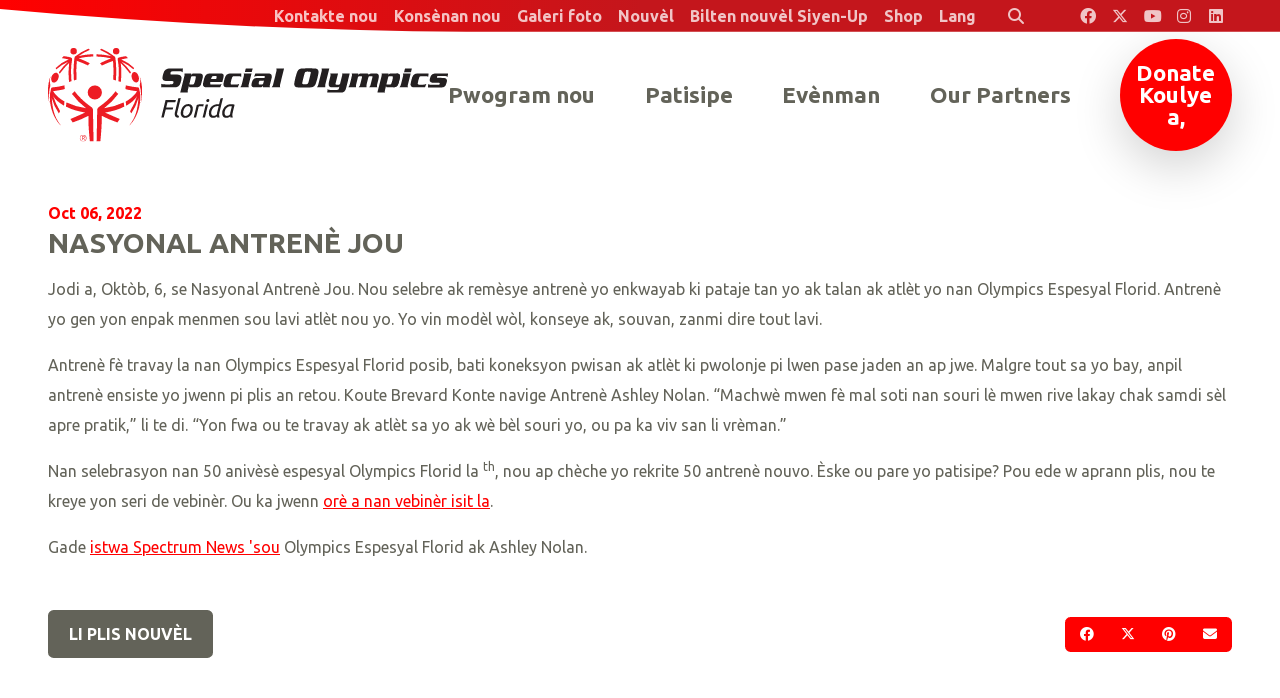

--- FILE ---
content_type: text/html; charset=UTF-8
request_url: https://ht.specialolympicsflorida.org/get-involved/national-coaches-day
body_size: 5608
content:
<!DOCTYPE html>
<html class="no-js" lang="ht">

<head>
    <script src="https://mydatascript.bubbleup.com/mydata-non-eu.min.js"></script><!-- Google Tag Manager -->
                     <script>
                         if (window.statisticsCookieConsentGiven) {
                             initGtm();
                         }
                     
                         window.addEventListener('acceptStatisticsCookies', function () {
                             mydata.prepareHtml();
                             initGtm();
                         });
                             
                         function initGtm() {
                            window.dataLayer=window.dataLayer||[];
                            window.dataLayer.push({'event':'statisticsCookieConsentGivenEvent'});
                            (function(w,d,s,l,i){w[l]=w[l]||[];w[l].push({'gtm.start':new Date().getTime(),event:'gtm.js'});var f=d.getElementsByTagName(s)[0],j=d.createElement(s),dl=l!='dataLayer'?'&l='+l:'';j.async=!0;j.src='//www.googletagmanager.com/gtm.js?id='+i+dl;f.parentNode.insertBefore(j,f)})(window,document,'script','dataLayer','GTM-WZF546X'); 
                         }
                     </script>
                     <!-- End Google Tag Manager -->    


<meta charset="UTF-8"/>

<meta http-equiv="X-UA-Compatible" content="IE=edge"/>
<meta name="viewport" content="width=device-width, initial-scale=1, maximum-scale=2"/>

<link rel="apple-touch-icon" sizes="180x180" href="/assets/adf48917/images/favicon/apple-touch-icon.png">
<link rel="icon" type="image/png" sizes="32x32" href="/assets/adf48917/images/favicon/favicon-32x32.png">
<link rel="icon" type="image/png" sizes="16x16" href="/assets/adf48917/images/favicon/favicon-16x16.png">
<link rel="manifest" href="/assets/adf48917/images/favicon/site.webmanifest">
<link rel="mask-icon" href="/assets/adf48917/images/favicon/safari-pinned-tab.svg" color="#000000">
<link rel="shortcut icon" href="/assets/adf48917/images/favicon/favicon.ico">
<meta name="msapplication-TileColor" content="#000000">
<meta name="msapplication-config" content="/assets/adf48917/images/favicon/browserconfig.xml">
<meta name="theme-color" content="#ffffff">

<meta name="csrf-param" content="_csrf">
<meta name="csrf-token" content="Vtnwuh6fhdfahm82ed30uYHPeoya8OPcbluJAXYux9YijcTRRtzu5Yr8AWlPrJbs55ct-vCk0osdb9hiQU-DgQ==">

<title>Nasyonal Antrenè jou</title>

<meta property="og:title" content="Nasyonal Antrenè jou">
<meta property="og:type" content="article">
<meta property="og:image" content="https://ht.specialolympicsflorida.org/assets/adf48917/images/og_image.jpg">
<meta property="og:url" content="https://ht.specialolympicsflorida.org/get-involved/national-coaches-day">
<link href="/assets/adf48917/stylesheets/theme.css" rel="stylesheet">
<link href="/assets/3e9e6af/css/dropdown-x.min.css" rel="stylesheet">
<link href="/assets/e0981402/stylesheets/main.css" rel="stylesheet">
<script src="/assets/adf48917/javascripts/theme-head.js"></script>
<script>if (window.jQuery === undefined) {
        window.jQueryReadyHandlers = [];

        window.$ = window.jQuery = function (callback) {
            window.jQueryReadyHandlers.push(callback);

            return new Proxy(this,{
                get: function (func, name) {
                    // if property or method exists, return it
                    if( name in this ) {
                        return this[name];
                    }
                    // if it doesn't exists handle non-existing name however you choose
                    return function (args) {
                        //console.log(name, args);
                    }
                }
            });
        };

        window.$.ready = window.$;
    }
</script>


</head>

<body ng-app="app">

  <!-- Google Tag Manager (noscript) -->
                      <noscript><iframe src="about:blank" mydata-src="//www.googletagmanager.com/ns.html?id=GTM-WZF546X"
                      height="0" width="0" style="display:none;visibility:hidden"></iframe></noscript>
                      <!-- End Google Tag Manager (noscript) -->
  <script src="//cdnjs.cloudflare.com/ajax/libs/jquery/2.1.4/jquery.min.js"></script>
<script src="/assets/80cac59/yii.js"></script>      
  <div id="page">
          
      

<div id="skip-to-content" class="skip-to-content" role="navigation" aria-label="Skip to Content link">
  <a href="#main" class="btn btn-primary skip-link" aria-label="Ale nan kontni">
    Ale nan kontni  </a>
</div>

<header class="navbar has-hero site-header" role="banner">
  <div class="container-fluid px-v">
    <a class="navbar-brand" href="/">
      <img src="/assets/adf48917/images/logo.svg" width="100%" alt="Special Olympics Florida Creole" />
    </a>
    <button class="navbar-toggler navbar-toggler--main collapsed" type="button" data-toggle="collapse" data-target="#navbarSupportedContent" aria-controls="navbarSupportedContent" aria-expanded="false" aria-label="Navigasyon baskil">
      <span class="navbar-toggler-icon"></span>
    </button>
    <button class="navbar-toggler navbar-toggler--search collapsed" type="button" data-toggle="collapse" data-target="#searchSupportedContent" aria-controls="searchSupportedContent" aria-expanded="false" aria-label="Baskile rechèch">
      <span class="navbar-toggler-icon"></span>
    </button>
    <div class="collapse navbar-collapse width" id="navbarSupportedContent">
      <div class="navbar-collapse-container">
        <nav class="navbar-menu" aria-label="prensipal">
          <div class=" widget-div">

<ul id="nav_w0" class="navbar-nav nav"><li class="nav-item  "><a class="nav-link" href="/our-programs" aria-current="false"><span>Pwogram nou</span></a></li>
<li class="nav-item  "><a class="nav-link" href="/get-involved"><span>Patisipe</span></a></li>
<li class="nav-item  "><a class="nav-link" href="/events"><span>Evènman</span></a></li>
<li class="nav-item  "><a class="nav-link" href="/partners"><span>Our Partners</span></a></li>
<li class="nav-item nav-item--cta "><a class="nav-link" href="https://support.specialolympics.org/a/florida?ms=IDMP_DB&amp;utm_source=donatebtn&amp;utm_medium=web&amp;utm_campaign=IDMP" target="_blank"><span>Donate Koulye a,</span></a></li></ul>

</div>        </nav>
        <div class="navbar-utility-group">
          <nav class="navbar-utility" aria-label="Utility">
            <div class=" widget-div">

<ul id="nav_w1" class="nav"><li class="nav-item  "><a class="nav-link" href="/contact"><span>Kontakte nou</span></a></li>
<li class="nav-item dropdown"><a class="nav-link dropdown-toggle" href="#" aria-haspopup="true" data-toggle="dropdown"><span>Konsènan nou</span> <span class="caret"></span></a><ul id="w2" class="dropdown-menu"><li><a class="dropdown-item" href="/our-mission" tabindex="-1"><span>Misyon nou</span></a></li>
<li><a class="dropdown-item" href="/our-founder" tabindex="-1"><span>Fondatè nou</span></a></li>
<li><a class="dropdown-item" href="/financials" tabindex="-1"><span>Finansyèl</span></a></li>
<li><a class="dropdown-item" href="/staff" tabindex="-1"><span>Anplwaye</span></a></li>
<li><a class="dropdown-item" href="/board" tabindex="-1"><span>Komisyon Konsèy Direktè</span></a></li>
<li><a class="dropdown-item" href="/sports-advisory-council" tabindex="-1"><span>Espò konsèy konseye</span></a></li>
<li><a class="dropdown-item" href="/hall-of-fame-inductees" tabindex="-1"><span>Hall nan t'ap nonmen non</span></a></li>
<li><a class="dropdown-item" href="/leadership-awards-nominations" tabindex="-1"><span>Leadership Awards</span></a></li>
<li><a class="dropdown-item" href="/ways-to-give/champions-league-of-giving" tabindex="-1"><span>Champions League of Giving</span></a></li>
<li><a class="dropdown-item" href="/local-hero-award" tabindex="-1"><span>Prim ewo lokal</span></a></li></ul></li>
<li class="nav-item dropdown"><a class="nav-link dropdown-toggle" href="#" aria-haspopup="true" data-toggle="dropdown"><span>Galeri foto</span> <span class="caret"></span></a><ul id="w3" class="dropdown-menu"><li><a class="dropdown-item" href="https://www.flickr.com/photos/specialolympicsflorida/albums" target="_blank" tabindex="-1"><span>Sports & Programs</span></a></li>
<li><a class="dropdown-item" href="https://www.flickr.com/photos/specialolympicsfloridaevents/albums" target="_blank" tabindex="-1"><span>Fundraising & Special Events</span></a></li>
<li><a class="dropdown-item" href="https://www.flickr.com/photos/198069522@N07/albums" target="_blank" tabindex="-1"><span>Law Enforcement Torch Run</span></a></li></ul></li>
<li class="nav-item  "><a class="nav-link" href="/news"><span>Nouvèl</span></a></li>
<li class="nav-item  "><a class="nav-link" href="https://give.specialolympicsflorida.org/site/Survey?ACTION_REQUIRED=URI_ACTION_USER_REQUESTS&amp;SURVEY_ID=1162" target="_blank"><span>Bilten nouvèl Siyen-Up</span></a></li>
<li class="nav-item  "><a class="nav-link" href="https://sofl.checkoutstores.com/" target="_blank"><span>Shop</span></a></li>
<li class="nav-item dropdown"><a class="nav-link dropdown-toggle" href="#" aria-haspopup="true" data-toggle="dropdown"><span>Lang</span> <span class="caret"></span></a><ul id="w4" class="dropdown-menu"><li><a class="dropdown-item" href="https://www.specialolympicsflorida.org" tabindex="-1"><span>Angle</span></a></li>
<li><a class="dropdown-item" href="https://es.specialolympicsflorida.org" tabindex="-1"><span>Espanol</span></a></li>
<li><a class="dropdown-item" href="https://ht.specialolympicsflorida.org" tabindex="-1"><span>Kreyòl ayisyen</span></a></li>
<li><a class="dropdown-item" href="https://pt.specialolympicsflorida.org" tabindex="-1"><span>Português</span></a></li></ul></li>
<li class="nav-item nav-item--search "><a type="button" class="nav-link" href="#searchSupportedContent" data-toggle="collapse" aria-controls="searchSupportedContent" aria-expanded="false"><i class="fa fa-search px-3" aria-hidden="true"></i><span>Rechèch</span></a></li></ul>

</div>          </nav>
          <nav class="navbar-social nav-social" aria-label="Social navigation in header">
            
<div class=" widget-div">

<ul id="nav_w5" class="nav"><li class="nav-item  "><a class="nav-link" href="https://www.facebook.com/specialolympicsflorida" target="_blank" aria-label="Special Olympics Florida Facebook"><i class="fa-brands fa-facebook" aria-hidden="true"></i><span>Facebook</span></a></li>
<li class="nav-item  "><a class="nav-link" href="https://x.com/officialSOFL" target="_blank" aria-label="Special Olympics Florida Twitter"><i class="fa-brands fa-x-twitter" aria-hidden="true"></i><span>Twitter</span></a></li>
<li class="nav-item  "><a class="nav-link" href="https://www.youtube.com/user/SpecialOlympicsFL" target="_blank" aria-label="Special Olympics Florida YouTube"><i class="fa-brands fa-youtube" aria-hidden="true"></i><span>Youtube</span></a></li>
<li class="nav-item  "><a class="nav-link" href="https://www.instagram.com/specialolympicsfl/" target="_blank" aria-label="Special Olympics Florida Instagram"><i class="fa-brands fa-instagram" aria-hidden="true"></i><span>Instagram</span></a></li>
<li class="nav-item  "><a class="nav-link" href="https://www.linkedin.com/company/special-olympics-florida" target="_blank" aria-label="Special Olympics Florida LinkedIn"><i class="fa-brands fa-linkedin" aria-hidden="true"></i><span>Linkedin</span></a></li></ul>

</div>          </nav>
        </div>
      </div>
    </div>
  </div>
  <div class="search-collapse collapse" id="searchSupportedContent">
	  
<div class="widget-searchrequest">

    <form action="/search">
        <div class="input-group">
            <label for="search-input" class="">Rechèch</label>
            <input id="search-input" type="text" name="search" placeholder="Search" value="" class="form-control">
            <div class="input-group-append">
                <button class="btn btn-primary" type="submit">
                    <i class="fa fa-search" aria-hidden="true"></i><span class="sr-only">Soumèt rechèch</span>
                </button>
            </div>
        </div>
    </form>

</div>



  </div>
  <link rel="stylesheet" href="https://cdnjs.cloudflare.com/ajax/libs/font-awesome/6.4.2/css/all.min.css" integrity="sha512-z3gLpd7yknf1YoNbCzqRKc4qyor8gaKU1qmn+CShxbuBusANI9QpRohGBreCFkKxLhei6S9CQXFEbbKuqLg0DA==" crossorigin="anonymous" referrerpolicy="no-referrer" />
</header>
      <main id="main">

        <div>
          <div class="container p-v">

            <article>

              <header class="mb-3">
                
                                  <time datetime="Oct 06, 2022 " class="d-block font-weight-bold">
                    <span class="text-primary">
                      Oct                      06,
                      2022                    </span>
                                      </time>
                                  <h1 class="h3 font-family-display text-uppercase text-dark">Nasyonal Antrenè jou</h1>
              </header>

              
              <div class="mb-last-child-0">
                <!--StartFragment--><p>Jodi a, Oktòb, 6, se Nasyonal Antrenè Jou. Nou selebre ak remèsye antrenè 
 yo enkwayab ki pataje tan yo ak talan ak 
 atlèt yo nan Olympics Espesyal Florid. Antrenè yo gen yon enpak menmen 
 sou lavi atlèt nou yo. Yo vin modèl wòl, konseye ak, souvan, 
 zanmi dire tout lavi.</p>



<p>Antrenè fè travay la nan Olympics Espesyal Florid posib, bati koneksyon 
 pwisan ak atlèt ki pwolonje pi lwen pase jaden an ap jwe. 
Malgre tout sa yo bay, anpil antrenè ensiste yo jwenn pi plis an 
 retou. Koute Brevard Konte navige Antrenè Ashley Nolan. “Machwè mwen fè mal soti nan souri lè mwen rive lakay chak samdi sèl 
 apre pratik,” li te di. “Yon fwa ou te travay ak atlèt sa yo ak 
 wè bèl souri yo, ou pa ka viv san li vrèman.”</p>







<p>Nan selebrasyon nan 50 
 anivèsè espesyal Olympics Florid la <sup>th</sup>, nou ap chèche yo rekrite 50 antrenè nouvo. Èske ou 
 pare yo patisipe? Pou ede w aprann plis, nou te kreye yon seri de 
 vebinèr. Ou ka jwenn <a href="https://app.smartsheet.com/b/form/a88a93f962f34035bbc2db7912cd4447" target="_blank">orè a nan vebinèr isit la</a>.</p>



<p>Gade <a href="https://www.mynews13.com/fl/orlando/sports/2022/09/13/local-special-olympics-surf-coach-helps-athletes-reach-euphoria" target="_blank">istwa 
 Spectrum News &#39;sou</a> Olympics Espesyal Florid ak Ashley Nolan.</p><!--EndFragment-->              </div>

            </article>

            <footer class="mt-v d-flex justify-content-between align-items-center">
              <div class="order-1">
                
<nav class="btn-group btn-group--sharing" role="group" aria-label="Share">

  <a href="https://www.facebook.com/sharer/sharer.php?u=https%3A%2F%2Fht.specialolympicsflorida.org%2Fget-involved%2Fnational-coaches-day" class="btn btn-primary btn-sm btn--facebook" target="_blank">
      <i class="fab fa-facebook" aria-hidden="true"></i><span class="sr-only">Pataje sou Facebook</span>
  </a>

  <a href="https://twitter.com/intent/tweet?;url=https%3A%2F%2Fht.specialolympicsflorida.org%2Fget-involved%2Fnational-coaches-day;text=Nasyonal+Antren%C3%A8+jou" class="btn btn-primary btn-sm btn--twitter" target="_blank">
      <i class="fa-brands fa-x-twitter" aria-hidden="true"></i><span class="sr-only">Pataje sou Twitter</span>
  </a>

  <a href="https://pinterest.com/pin/create/button/?url=https%3A%2F%2Fht.specialolympicsflorida.org%2Fget-involved%2Fnational-coaches-day&media=https://ht.specialolympicsflorida.org/assets/adf48917/images/og_image.jpg&description=Nasyonal Antrenè jou" class="btn btn-primary btn-sm btn--pinterest" target="_blank">
      <i class="fab fa-pinterest" aria-hidden="true"></i><span class="sr-only">Pataje sou Pinterest</span>
  </a>

  <a href="/cdn-cgi/l/email-protection#[base64]" class="btn btn-primary btn-sm btn--email" target="_blank">
      <i class="fa fa-envelope" aria-hidden="true"></i><span class="sr-only">Voye yon imèl</span>
  </a>

</nav>              </div>
              <a href="//ht.specialolympicsflorida.org/news" class="btn btn-dark">Li plis nouvèl</a>
            </footer>

          </div>
        </div>

      </main>

      
<footer class="site-footer" role="contentinfo">
  <div class="container-fluid p-v text-center text-md-left d-md-flex align-items-md-end">
    <div class="mr-md-auto">
      <nav class="mb-4 mb-md-2 nav-social" aria-label="Social Navigation in the footer">
        <div class="d-inline-flex">
          
<div class=" widget-div">

<ul id="nav_w6" class="nav"><li class="nav-item  "><a class="nav-link" href="https://www.facebook.com/specialolympicsflorida" target="_blank" aria-label="Special Olympics Florida Facebook"><i class="fa-brands fa-facebook" aria-hidden="true"></i><span>Facebook</span></a></li>
<li class="nav-item  "><a class="nav-link" href="https://x.com/officialSOFL" target="_blank" aria-label="Special Olympics Florida Twitter"><i class="fa-brands fa-x-twitter" aria-hidden="true"></i><span>Twitter</span></a></li>
<li class="nav-item  "><a class="nav-link" href="https://www.youtube.com/user/SpecialOlympicsFL" target="_blank" aria-label="Special Olympics Florida YouTube"><i class="fa-brands fa-youtube" aria-hidden="true"></i><span>Youtube</span></a></li>
<li class="nav-item  "><a class="nav-link" href="https://www.instagram.com/specialolympicsfl/" target="_blank" aria-label="Special Olympics Florida Instagram"><i class="fa-brands fa-instagram" aria-hidden="true"></i><span>Instagram</span></a></li>
<li class="nav-item  "><a class="nav-link" href="https://www.linkedin.com/company/special-olympics-florida" target="_blank" aria-label="Special Olympics Florida LinkedIn"><i class="fa-brands fa-linkedin" aria-hidden="true"></i><span>Linkedin</span></a></li></ul>

</div>        </div>
      </nav>
      <div class="mb-2 mb-sm-0 mb-last-child-0 text-uppercase font-weight-bold small">
        <p>© Special Olympics Florida, Inc.</p>      </div>
      <nav class="mb-3 mb-md-0 text-uppercase font-weight-bold small nav-legal" aria-label="Legal">
        <div class="d-inline-flex">
                  </div>
      </nav>
      <div id="contrast-mode" class="font-weight-bold text-uppercase small">
        <div class="contrast-mode-container">
          <span class="label">Have Trouble Seeing:</span>
          <a href="#toggle-high-contrast-mode-on" class="btn-link btn-yes" aria-label="Turn high contrast mode on" data-high-contrast="on" id="high-contrast-on-btn">Yes</a>
          <span> | </span>
          <a href="#toggle-high-contrast-mode-off" class="btn-link btn-no" aria-label="Turn high contrast mode off" data-high-contrast="off" id="high-contrast-off-btn">No</a>
        </div>
      </div>
    </div>
    <a href="https://www.bubbleup.net" target="_blank"><img src="/assets/adf48917/images/core.svg" width="90" height="44" alt="Devlopman Sit wèb & Design pa BubbleUp®"></a>
  </div>
</footer>


<div id="skip-to-top" role="navigation" aria-label="Skip to Top link">
  <a href="#page" class="btn btn-primary skip-link" aria-label="Ale nan tèt">
    <i class="fa fa-angle-up fa-2x" aria-hidden="true"></i> <span class="sr-only">Ale nan tèt</span>
  </a>
</div>

  </div>

  <script data-cfasync="false" src="/cdn-cgi/scripts/5c5dd728/cloudflare-static/email-decode.min.js"></script><script src="https://cdnjs.cloudflare.com/ajax/libs/lazysizes/4.0.4/lazysizes.min.js"></script>
<script src="https://cdnjs.cloudflare.com/ajax/libs/popper.js/1.14.3/umd/popper.min.js"></script>
<script src="https://cdnjs.cloudflare.com/ajax/libs/twitter-bootstrap/4.3.1/js/bootstrap.min.js"></script>
<script src="/assets/adf48917/javascripts/theme.js"></script>
<script src="/assets/5988aef1/js/widget.js"></script>
<script src="/assets/3e9e6af/js/dropdown-x.min.js"></script>
<script>jQuery(function ($) {
window.yii.widgets && window.yii.widgets.NavItems && window.yii.widgets.NavItems.initWidget("nav_w0");
window.yii.widgets && window.yii.widgets.NavItems && window.yii.widgets.NavItems.initWidget("nav_w1");
window.yii.widgets && window.yii.widgets.NavItems && window.yii.widgets.NavItems.initWidget("nav_w5");
window.yii.widgets && window.yii.widgets.NavItems && window.yii.widgets.NavItems.initWidget("nav_w6");
});</script>
<script>jQuery(window).on('load', function () {
if(window.jQueryReadyHandlers) { $.each(window.jQueryReadyHandlers, function(index,func){  $(func)  }); }
});</script>
  
  <!--bubbleup.net-->

</body>
</html>
